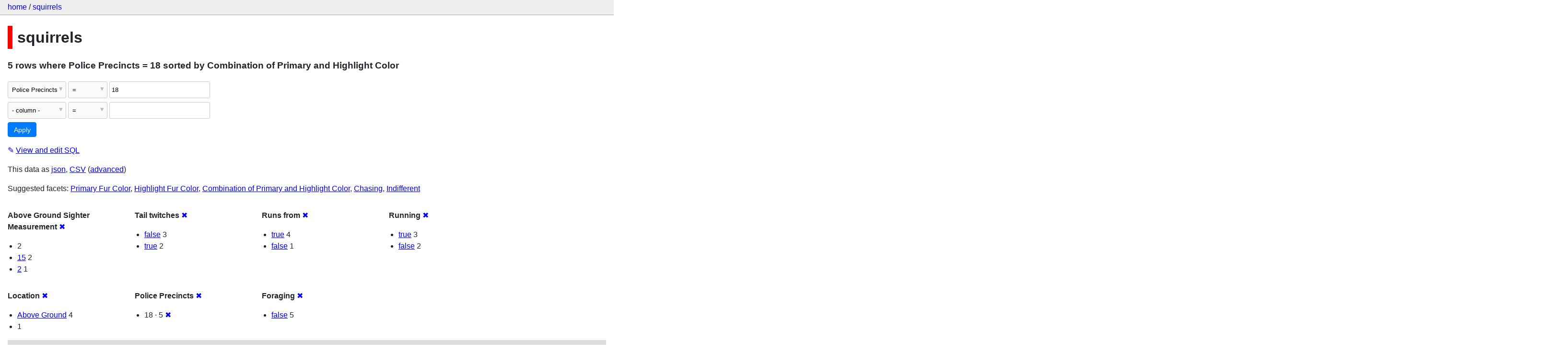

--- FILE ---
content_type: text/html; charset=utf-8
request_url: http://squirrels-mapped.fly.dev/squirrels/squirrels?_facet=Police+Precincts&_facet=Foraging&_sort=Combination+of+Primary+and+Highlight+Color&_facet=Tail+twitches&_facet=Location&Police+Precincts=18&_facet=Running&_facet=Runs+from&_facet=Above+Ground+Sighter+Measurement
body_size: 8916
content:
<!DOCTYPE html>
<html>
<head>
    <title>squirrels: squirrels: 5 rows
    where where Police Precincts = 18 sorted by Combination of Primary and Highlight Color</title>
    <link rel="stylesheet" href="/-/static/app.css?4434ab">
    <meta name="viewport" content="width=device-width, initial-scale=1, shrink-to-fit=no">

    <link rel="stylesheet" href="https://unpkg.com/leaflet@1.5.1/dist/leaflet.css" integrity="sha512-xwE/Az9zrjBIphAcBb3F6JVqxf46+CDLwfLMHloNu6KEQCAWi6HcDUbeOfBIptF7tcCzusKFjFw2yuvEpDL9wQ==" crossorigin="anonymous">

    <link rel="stylesheet" href="https://unpkg.com/leaflet.markercluster@1.4.1/dist/MarkerCluster.css" integrity="sha384-lPzjPsFQL6te2x+VxmV6q1DpRxpRk0tmnl2cpwAO5y04ESyc752tnEWPKDfl1olr" crossorigin="anonymous">

    <link rel="stylesheet" href="https://unpkg.com/leaflet.markercluster@1.4.1/dist/MarkerCluster.Default.css" integrity="sha384-5kMSQJ6S4Qj5i09mtMNrWpSi8iXw230pKU76xTmrpezGnNJQzj0NzXjQLLg+jE7k" crossorigin="anonymous">


    <script src="https://unpkg.com/leaflet@1.5.1/dist/leaflet.js" integrity="sha512-GffPMF3RvMeYyc1LWMHtK8EbPv0iNZ8/oTtHPx9/cc2ILxQ+u905qIwdpULaqDkyBKgOaB57QTMg7ztg8Jm2Og==" crossorigin="anonymous"></script>

    <script src="https://unpkg.com/leaflet.markercluster@1.4.1/dist/leaflet.markercluster-src.js" integrity="sha384-N9K+COcUk7tr9O2uHZVp6jl7ueGhWsT+LUKUhd/VpA0svQrQMGArhY8r/u/Pkwih" crossorigin="anonymous"></script>

    <script src="/-/static-plugins/datasette_cluster_map/datasette-cluster-map.js"></script>



<style>
@media only screen and (max-width: 576px) {

    .rows-and-columns td:nth-of-type(1):before { content: "Link"; }

    .rows-and-columns td:nth-of-type(2):before { content: "rowid"; }

    .rows-and-columns td:nth-of-type(3):before { content: "Longitude"; }

    .rows-and-columns td:nth-of-type(4):before { content: "Latitude"; }

    .rows-and-columns td:nth-of-type(5):before { content: "Unique Squirrel ID"; }

    .rows-and-columns td:nth-of-type(6):before { content: "Hectare"; }

    .rows-and-columns td:nth-of-type(7):before { content: "Shift"; }

    .rows-and-columns td:nth-of-type(8):before { content: "Date"; }

    .rows-and-columns td:nth-of-type(9):before { content: "Hectare Squirrel Number"; }

    .rows-and-columns td:nth-of-type(10):before { content: "Age"; }

    .rows-and-columns td:nth-of-type(11):before { content: "Primary Fur Color"; }

    .rows-and-columns td:nth-of-type(12):before { content: "Highlight Fur Color"; }

    .rows-and-columns td:nth-of-type(13):before { content: "Combination of Primary and Highlight Color"; }

    .rows-and-columns td:nth-of-type(14):before { content: "Color notes"; }

    .rows-and-columns td:nth-of-type(15):before { content: "Location"; }

    .rows-and-columns td:nth-of-type(16):before { content: "Above Ground Sighter Measurement"; }

    .rows-and-columns td:nth-of-type(17):before { content: "Specific Location"; }

    .rows-and-columns td:nth-of-type(18):before { content: "Running"; }

    .rows-and-columns td:nth-of-type(19):before { content: "Chasing"; }

    .rows-and-columns td:nth-of-type(20):before { content: "Climbing"; }

    .rows-and-columns td:nth-of-type(21):before { content: "Eating"; }

    .rows-and-columns td:nth-of-type(22):before { content: "Foraging"; }

    .rows-and-columns td:nth-of-type(23):before { content: "Other Activities"; }

    .rows-and-columns td:nth-of-type(24):before { content: "Kuks"; }

    .rows-and-columns td:nth-of-type(25):before { content: "Quaas"; }

    .rows-and-columns td:nth-of-type(26):before { content: "Moans"; }

    .rows-and-columns td:nth-of-type(27):before { content: "Tail flags"; }

    .rows-and-columns td:nth-of-type(28):before { content: "Tail twitches"; }

    .rows-and-columns td:nth-of-type(29):before { content: "Approaches"; }

    .rows-and-columns td:nth-of-type(30):before { content: "Indifferent"; }

    .rows-and-columns td:nth-of-type(31):before { content: "Runs from"; }

    .rows-and-columns td:nth-of-type(32):before { content: "Other Interactions"; }

    .rows-and-columns td:nth-of-type(33):before { content: "Lat/Long"; }

    .rows-and-columns td:nth-of-type(34):before { content: "Zip Codes"; }

    .rows-and-columns td:nth-of-type(35):before { content: "Community Districts"; }

    .rows-and-columns td:nth-of-type(36):before { content: "Borough Boundaries"; }

    .rows-and-columns td:nth-of-type(37):before { content: "City Council Districts"; }

    .rows-and-columns td:nth-of-type(38):before { content: "Police Precincts"; }

}
</style>

</head>
<body class="table db-squirrels table-squirrels">

<nav class="hd">
    <p class="crumbs">
        <a href="/">home</a> /
        <a href="/squirrels">squirrels</a>
    </p>
    
</nav>

<div class="bd">


<h1 style="padding-left: 10px; border-left: 10px solid #ff0000">squirrels</h1>





    <h3>5 rows
        where Police Precincts = 18 sorted by Combination of Primary and Highlight Color
    </h3>


<form class="filters" action="/squirrels/squirrels" method="get">
    
    
        <div class="filter-row">
            <div class="select-wrapper">
                <select name="_filter_column_1">
                    <option value="">- remove filter -</option>
                    
                          <option>rowid</option>
                    
                          <option>Longitude</option>
                    
                          <option>Latitude</option>
                    
                          <option>Unique Squirrel ID</option>
                    
                          <option>Hectare</option>
                    
                          <option>Shift</option>
                    
                          <option>Date</option>
                    
                          <option>Hectare Squirrel Number</option>
                    
                          <option>Age</option>
                    
                          <option>Primary Fur Color</option>
                    
                          <option>Highlight Fur Color</option>
                    
                          <option>Combination of Primary and Highlight Color</option>
                    
                          <option>Color notes</option>
                    
                          <option>Location</option>
                    
                          <option>Above Ground Sighter Measurement</option>
                    
                          <option>Specific Location</option>
                    
                          <option>Running</option>
                    
                          <option>Chasing</option>
                    
                          <option>Climbing</option>
                    
                          <option>Eating</option>
                    
                          <option>Foraging</option>
                    
                          <option>Other Activities</option>
                    
                          <option>Kuks</option>
                    
                          <option>Quaas</option>
                    
                          <option>Moans</option>
                    
                          <option>Tail flags</option>
                    
                          <option>Tail twitches</option>
                    
                          <option>Approaches</option>
                    
                          <option>Indifferent</option>
                    
                          <option>Runs from</option>
                    
                          <option>Other Interactions</option>
                    
                          <option>Lat/Long</option>
                    
                          <option>Zip Codes</option>
                    
                          <option>Community Districts</option>
                    
                          <option>Borough Boundaries</option>
                    
                          <option>City Council Districts</option>
                    
                          <option selected>Police Precincts</option>
                    
                </select>
            </div><div class="select-wrapper filter-op">
                <select name="_filter_op_1">
                    
                        <option value="exact" selected>=</option>
                    
                        <option value="not">!=</option>
                    
                        <option value="contains">contains</option>
                    
                        <option value="endswith">ends with</option>
                    
                        <option value="startswith">starts with</option>
                    
                        <option value="gt">&gt;</option>
                    
                        <option value="gte">≥</option>
                    
                        <option value="lt">&lt;</option>
                    
                        <option value="lte">≤</option>
                    
                        <option value="like">like</option>
                    
                        <option value="glob">glob</option>
                    
                        <option value="in">in</option>
                    
                        <option value="notin">not in</option>
                    
                        <option value="arraycontains">array contains</option>
                    
                        <option value="date">date</option>
                    
                        <option value="isnull__1">is null</option>
                    
                        <option value="notnull__1">is not null</option>
                    
                        <option value="isblank__1">is blank</option>
                    
                        <option value="notblank__1">is not blank</option>
                    
                </select>
            </div><input type="text" name="_filter_value_1" class="filter-value" value="18">
        </div>
    
    <div class="filter-row">
        <div class="select-wrapper">
            <select name="_filter_column">
                <option value="">- column -</option>
                
                      <option>rowid</option>
                
                      <option>Longitude</option>
                
                      <option>Latitude</option>
                
                      <option>Unique Squirrel ID</option>
                
                      <option>Hectare</option>
                
                      <option>Shift</option>
                
                      <option>Date</option>
                
                      <option>Hectare Squirrel Number</option>
                
                      <option>Age</option>
                
                      <option>Primary Fur Color</option>
                
                      <option>Highlight Fur Color</option>
                
                      <option>Combination of Primary and Highlight Color</option>
                
                      <option>Color notes</option>
                
                      <option>Location</option>
                
                      <option>Above Ground Sighter Measurement</option>
                
                      <option>Specific Location</option>
                
                      <option>Running</option>
                
                      <option>Chasing</option>
                
                      <option>Climbing</option>
                
                      <option>Eating</option>
                
                      <option>Foraging</option>
                
                      <option>Other Activities</option>
                
                      <option>Kuks</option>
                
                      <option>Quaas</option>
                
                      <option>Moans</option>
                
                      <option>Tail flags</option>
                
                      <option>Tail twitches</option>
                
                      <option>Approaches</option>
                
                      <option>Indifferent</option>
                
                      <option>Runs from</option>
                
                      <option>Other Interactions</option>
                
                      <option>Lat/Long</option>
                
                      <option>Zip Codes</option>
                
                      <option>Community Districts</option>
                
                      <option>Borough Boundaries</option>
                
                      <option>City Council Districts</option>
                
                      <option>Police Precincts</option>
                
            </select>
        </div><div class="select-wrapper filter-op">
            <select name="_filter_op">
                
                    <option value="exact">=</option>
                
                    <option value="not">!=</option>
                
                    <option value="contains">contains</option>
                
                    <option value="endswith">ends with</option>
                
                    <option value="startswith">starts with</option>
                
                    <option value="gt">&gt;</option>
                
                    <option value="gte">≥</option>
                
                    <option value="lt">&lt;</option>
                
                    <option value="lte">≤</option>
                
                    <option value="like">like</option>
                
                    <option value="glob">glob</option>
                
                    <option value="in">in</option>
                
                    <option value="notin">not in</option>
                
                    <option value="arraycontains">array contains</option>
                
                    <option value="date">date</option>
                
                    <option value="isnull__1">is null</option>
                
                    <option value="notnull__1">is not null</option>
                
                    <option value="isblank__1">is blank</option>
                
                    <option value="notblank__1">is not blank</option>
                
            </select>
        </div><input type="text" name="_filter_value" class="filter-value">
    </div>
    <div class="filter-row">
        
            <div class="select-wrapper small-screen-only">
                <select name="_sort" id="sort_by">
                    <option value="">Sort...</option>
                    
                        
                    
                        
                            <option value="rowid">Sort by rowid</option>
                        
                    
                        
                            <option value="Longitude">Sort by Longitude</option>
                        
                    
                        
                            <option value="Latitude">Sort by Latitude</option>
                        
                    
                        
                            <option value="Unique Squirrel ID">Sort by Unique Squirrel ID</option>
                        
                    
                        
                            <option value="Hectare">Sort by Hectare</option>
                        
                    
                        
                            <option value="Shift">Sort by Shift</option>
                        
                    
                        
                            <option value="Date">Sort by Date</option>
                        
                    
                        
                            <option value="Hectare Squirrel Number">Sort by Hectare Squirrel Number</option>
                        
                    
                        
                            <option value="Age">Sort by Age</option>
                        
                    
                        
                            <option value="Primary Fur Color">Sort by Primary Fur Color</option>
                        
                    
                        
                            <option value="Highlight Fur Color">Sort by Highlight Fur Color</option>
                        
                    
                        
                            <option value="Combination of Primary and Highlight Color" selected>Sort by Combination of Primary and Highlight Color</option>
                        
                    
                        
                            <option value="Color notes">Sort by Color notes</option>
                        
                    
                        
                            <option value="Location">Sort by Location</option>
                        
                    
                        
                            <option value="Above Ground Sighter Measurement">Sort by Above Ground Sighter Measurement</option>
                        
                    
                        
                            <option value="Specific Location">Sort by Specific Location</option>
                        
                    
                        
                            <option value="Running">Sort by Running</option>
                        
                    
                        
                            <option value="Chasing">Sort by Chasing</option>
                        
                    
                        
                            <option value="Climbing">Sort by Climbing</option>
                        
                    
                        
                            <option value="Eating">Sort by Eating</option>
                        
                    
                        
                            <option value="Foraging">Sort by Foraging</option>
                        
                    
                        
                            <option value="Other Activities">Sort by Other Activities</option>
                        
                    
                        
                            <option value="Kuks">Sort by Kuks</option>
                        
                    
                        
                            <option value="Quaas">Sort by Quaas</option>
                        
                    
                        
                            <option value="Moans">Sort by Moans</option>
                        
                    
                        
                            <option value="Tail flags">Sort by Tail flags</option>
                        
                    
                        
                            <option value="Tail twitches">Sort by Tail twitches</option>
                        
                    
                        
                            <option value="Approaches">Sort by Approaches</option>
                        
                    
                        
                            <option value="Indifferent">Sort by Indifferent</option>
                        
                    
                        
                            <option value="Runs from">Sort by Runs from</option>
                        
                    
                        
                            <option value="Other Interactions">Sort by Other Interactions</option>
                        
                    
                        
                            <option value="Lat/Long">Sort by Lat/Long</option>
                        
                    
                        
                            <option value="Zip Codes">Sort by Zip Codes</option>
                        
                    
                        
                            <option value="Community Districts">Sort by Community Districts</option>
                        
                    
                        
                            <option value="Borough Boundaries">Sort by Borough Boundaries</option>
                        
                    
                        
                            <option value="City Council Districts">Sort by City Council Districts</option>
                        
                    
                        
                            <option value="Police Precincts">Sort by Police Precincts</option>
                        
                    
                </select>
            </div>
            <label class="sort_by_desc small-screen-only"><input type="checkbox" name="_sort_by_desc"> descending</label>
        
        
            <input type="hidden" name="_facet" value="Above Ground Sighter Measurement">
        
            <input type="hidden" name="_facet" value="Tail twitches">
        
            <input type="hidden" name="_facet" value="Runs from">
        
            <input type="hidden" name="_facet" value="Running">
        
            <input type="hidden" name="_facet" value="Location">
        
            <input type="hidden" name="_facet" value="Police Precincts">
        
            <input type="hidden" name="_facet" value="Foraging">
        
        
        <input type="submit" value="Apply">
    </div>
</form>




    <p><a class="not-underlined" title="select rowid, Longitude, Latitude, [Unique Squirrel ID], Hectare, Shift, Date, [Hectare Squirrel Number], Age, [Primary Fur Color], [Highlight Fur Color], [Combination of Primary and Highlight Color], [Color notes], Location, [Above Ground Sighter Measurement], [Specific Location], Running, Chasing, Climbing, Eating, Foraging, [Other Activities], Kuks, Quaas, Moans, [Tail flags], [Tail twitches], Approaches, Indifferent, [Runs from], [Other Interactions], [Lat/Long], [Zip Codes], [Community Districts], [Borough Boundaries], [City Council Districts], [Police Precincts] from squirrels where &#34;Police Precincts&#34; = :p0 order by [Combination of Primary and Highlight Color] limit 101" href="/squirrels?sql=select+rowid%2C+Longitude%2C+Latitude%2C+%5BUnique+Squirrel+ID%5D%2C+Hectare%2C+Shift%2C+Date%2C+%5BHectare+Squirrel+Number%5D%2C+Age%2C+%5BPrimary+Fur+Color%5D%2C+%5BHighlight+Fur+Color%5D%2C+%5BCombination+of+Primary+and+Highlight+Color%5D%2C+%5BColor+notes%5D%2C+Location%2C+%5BAbove+Ground+Sighter+Measurement%5D%2C+%5BSpecific+Location%5D%2C+Running%2C+Chasing%2C+Climbing%2C+Eating%2C+Foraging%2C+%5BOther+Activities%5D%2C+Kuks%2C+Quaas%2C+Moans%2C+%5BTail+flags%5D%2C+%5BTail+twitches%5D%2C+Approaches%2C+Indifferent%2C+%5BRuns+from%5D%2C+%5BOther+Interactions%5D%2C+%5BLat%2FLong%5D%2C+%5BZip+Codes%5D%2C+%5BCommunity+Districts%5D%2C+%5BBorough+Boundaries%5D%2C+%5BCity+Council+Districts%5D%2C+%5BPolice+Precincts%5D+from+squirrels+where+%22Police+Precincts%22+%3D+%3Ap0+order+by+%5BCombination+of+Primary+and+Highlight+Color%5D+limit+101&amp;p0=18">&#x270e; <span class="underlined">View and edit SQL</span></a></p>


<p class="export-links">This data as <a href="/squirrels/squirrels.json?_facet=Police+Precincts&amp;_facet=Foraging&amp;_sort=Combination+of+Primary+and+Highlight+Color&amp;_facet=Tail+twitches&amp;_facet=Location&amp;Police+Precincts=18&amp;_facet=Running&amp;_facet=Runs+from&amp;_facet=Above+Ground+Sighter+Measurement">json</a>, <a href="/squirrels/squirrels.csv?_facet=Police+Precincts&amp;_facet=Foraging&amp;_sort=Combination+of+Primary+and+Highlight+Color&amp;_facet=Tail+twitches&amp;_facet=Location&amp;Police+Precincts=18&amp;_facet=Running&amp;_facet=Runs+from&amp;_facet=Above+Ground+Sighter+Measurement&amp;_size=max">CSV</a> (<a href="#export">advanced</a>)</p>


    <p class="suggested-facets">
        Suggested facets: <a href="http://squirrels-mapped.fly.dev/squirrels/squirrels?_facet=Police+Precincts&amp;_facet=Foraging&amp;_sort=Combination+of+Primary+and+Highlight+Color&amp;_facet=Tail+twitches&amp;_facet=Location&amp;Police+Precincts=18&amp;_facet=Running&amp;_facet=Runs+from&amp;_facet=Above+Ground+Sighter+Measurement&amp;_facet=Primary+Fur+Color#facet-Primary-Fur-Color-d39a62">Primary Fur Color</a>, <a href="http://squirrels-mapped.fly.dev/squirrels/squirrels?_facet=Police+Precincts&amp;_facet=Foraging&amp;_sort=Combination+of+Primary+and+Highlight+Color&amp;_facet=Tail+twitches&amp;_facet=Location&amp;Police+Precincts=18&amp;_facet=Running&amp;_facet=Runs+from&amp;_facet=Above+Ground+Sighter+Measurement&amp;_facet=Highlight+Fur+Color#facet-Highlight-Fur-Color-d07aef">Highlight Fur Color</a>, <a href="http://squirrels-mapped.fly.dev/squirrels/squirrels?_facet=Police+Precincts&amp;_facet=Foraging&amp;_sort=Combination+of+Primary+and+Highlight+Color&amp;_facet=Tail+twitches&amp;_facet=Location&amp;Police+Precincts=18&amp;_facet=Running&amp;_facet=Runs+from&amp;_facet=Above+Ground+Sighter+Measurement&amp;_facet=Combination+of+Primary+and+Highlight+Color#facet-Combination-of-Primary-and-Highlight-Color-266925">Combination of Primary and Highlight Color</a>, <a href="http://squirrels-mapped.fly.dev/squirrels/squirrels?_facet=Police+Precincts&amp;_facet=Foraging&amp;_sort=Combination+of+Primary+and+Highlight+Color&amp;_facet=Tail+twitches&amp;_facet=Location&amp;Police+Precincts=18&amp;_facet=Running&amp;_facet=Runs+from&amp;_facet=Above+Ground+Sighter+Measurement&amp;_facet=Chasing#facet-Chasing">Chasing</a>, <a href="http://squirrels-mapped.fly.dev/squirrels/squirrels?_facet=Police+Precincts&amp;_facet=Foraging&amp;_sort=Combination+of+Primary+and+Highlight+Color&amp;_facet=Tail+twitches&amp;_facet=Location&amp;Police+Precincts=18&amp;_facet=Running&amp;_facet=Runs+from&amp;_facet=Above+Ground+Sighter+Measurement&amp;_facet=Indifferent#facet-Indifferent">Indifferent</a>
    </p>





    <div class="facet-results">
        
            <div class="facet-info facet-squirrels-squirrels-Above-Ground-Sighter-Measurement-46ab55" id="facet-Above-Ground-Sighter-Measurement-46ab55">
                <p class="facet-info-name">
                    <strong>Above Ground Sighter Measurement</strong>
                    
                        <a href="/squirrels/squirrels?_facet=Police+Precincts&amp;_facet=Foraging&amp;_sort=Combination+of+Primary+and+Highlight+Color&amp;_facet=Tail+twitches&amp;_facet=Location&amp;Police+Precincts=18&amp;_facet=Running&amp;_facet=Runs+from" class="cross">&#x2716;</a>
                    
                </p>
                <ul>
                    
                        
                            <li><a href="http://squirrels-mapped.fly.dev/squirrels/squirrels?_facet=Police+Precincts&amp;_facet=Foraging&amp;_sort=Combination+of+Primary+and+Highlight+Color&amp;_facet=Tail+twitches&amp;_facet=Location&amp;Police+Precincts=18&amp;_facet=Running&amp;_facet=Runs+from&amp;_facet=Above+Ground+Sighter+Measurement&amp;Above+Ground+Sighter+Measurement="></a> 2</li>
                        
                    
                        
                            <li><a href="http://squirrels-mapped.fly.dev/squirrels/squirrels?_facet=Police+Precincts&amp;_facet=Foraging&amp;_sort=Combination+of+Primary+and+Highlight+Color&amp;_facet=Tail+twitches&amp;_facet=Location&amp;Police+Precincts=18&amp;_facet=Running&amp;_facet=Runs+from&amp;_facet=Above+Ground+Sighter+Measurement&amp;Above+Ground+Sighter+Measurement=15">15</a> 2</li>
                        
                    
                        
                            <li><a href="http://squirrels-mapped.fly.dev/squirrels/squirrels?_facet=Police+Precincts&amp;_facet=Foraging&amp;_sort=Combination+of+Primary+and+Highlight+Color&amp;_facet=Tail+twitches&amp;_facet=Location&amp;Police+Precincts=18&amp;_facet=Running&amp;_facet=Runs+from&amp;_facet=Above+Ground+Sighter+Measurement&amp;Above+Ground+Sighter+Measurement=2">2</a> 1</li>
                        
                    
                    
                </ul>
            </div>
        
            <div class="facet-info facet-squirrels-squirrels-Tail-twitches-a84dcf" id="facet-Tail-twitches-a84dcf">
                <p class="facet-info-name">
                    <strong>Tail twitches</strong>
                    
                        <a href="/squirrels/squirrels?_facet=Police+Precincts&amp;_facet=Foraging&amp;_sort=Combination+of+Primary+and+Highlight+Color&amp;_facet=Location&amp;Police+Precincts=18&amp;_facet=Running&amp;_facet=Runs+from&amp;_facet=Above+Ground+Sighter+Measurement" class="cross">&#x2716;</a>
                    
                </p>
                <ul>
                    
                        
                            <li><a href="http://squirrels-mapped.fly.dev/squirrels/squirrels?_facet=Police+Precincts&amp;_facet=Foraging&amp;_sort=Combination+of+Primary+and+Highlight+Color&amp;_facet=Tail+twitches&amp;_facet=Location&amp;Police+Precincts=18&amp;_facet=Running&amp;_facet=Runs+from&amp;_facet=Above+Ground+Sighter+Measurement&amp;Tail+twitches=false">false</a> 3</li>
                        
                    
                        
                            <li><a href="http://squirrels-mapped.fly.dev/squirrels/squirrels?_facet=Police+Precincts&amp;_facet=Foraging&amp;_sort=Combination+of+Primary+and+Highlight+Color&amp;_facet=Tail+twitches&amp;_facet=Location&amp;Police+Precincts=18&amp;_facet=Running&amp;_facet=Runs+from&amp;_facet=Above+Ground+Sighter+Measurement&amp;Tail+twitches=true">true</a> 2</li>
                        
                    
                    
                </ul>
            </div>
        
            <div class="facet-info facet-squirrels-squirrels-Runs-from-9fd010" id="facet-Runs-from-9fd010">
                <p class="facet-info-name">
                    <strong>Runs from</strong>
                    
                        <a href="/squirrels/squirrels?_facet=Police+Precincts&amp;_facet=Foraging&amp;_sort=Combination+of+Primary+and+Highlight+Color&amp;_facet=Tail+twitches&amp;_facet=Location&amp;Police+Precincts=18&amp;_facet=Running&amp;_facet=Above+Ground+Sighter+Measurement" class="cross">&#x2716;</a>
                    
                </p>
                <ul>
                    
                        
                            <li><a href="http://squirrels-mapped.fly.dev/squirrels/squirrels?_facet=Police+Precincts&amp;_facet=Foraging&amp;_sort=Combination+of+Primary+and+Highlight+Color&amp;_facet=Tail+twitches&amp;_facet=Location&amp;Police+Precincts=18&amp;_facet=Running&amp;_facet=Runs+from&amp;_facet=Above+Ground+Sighter+Measurement&amp;Runs+from=true">true</a> 4</li>
                        
                    
                        
                            <li><a href="http://squirrels-mapped.fly.dev/squirrels/squirrels?_facet=Police+Precincts&amp;_facet=Foraging&amp;_sort=Combination+of+Primary+and+Highlight+Color&amp;_facet=Tail+twitches&amp;_facet=Location&amp;Police+Precincts=18&amp;_facet=Running&amp;_facet=Runs+from&amp;_facet=Above+Ground+Sighter+Measurement&amp;Runs+from=false">false</a> 1</li>
                        
                    
                    
                </ul>
            </div>
        
            <div class="facet-info facet-squirrels-squirrels-Running" id="facet-Running">
                <p class="facet-info-name">
                    <strong>Running</strong>
                    
                        <a href="/squirrels/squirrels?_facet=Police+Precincts&amp;_facet=Foraging&amp;_sort=Combination+of+Primary+and+Highlight+Color&amp;_facet=Tail+twitches&amp;_facet=Location&amp;Police+Precincts=18&amp;_facet=Runs+from&amp;_facet=Above+Ground+Sighter+Measurement" class="cross">&#x2716;</a>
                    
                </p>
                <ul>
                    
                        
                            <li><a href="http://squirrels-mapped.fly.dev/squirrels/squirrels?_facet=Police+Precincts&amp;_facet=Foraging&amp;_sort=Combination+of+Primary+and+Highlight+Color&amp;_facet=Tail+twitches&amp;_facet=Location&amp;Police+Precincts=18&amp;_facet=Running&amp;_facet=Runs+from&amp;_facet=Above+Ground+Sighter+Measurement&amp;Running=true">true</a> 3</li>
                        
                    
                        
                            <li><a href="http://squirrels-mapped.fly.dev/squirrels/squirrels?_facet=Police+Precincts&amp;_facet=Foraging&amp;_sort=Combination+of+Primary+and+Highlight+Color&amp;_facet=Tail+twitches&amp;_facet=Location&amp;Police+Precincts=18&amp;_facet=Running&amp;_facet=Runs+from&amp;_facet=Above+Ground+Sighter+Measurement&amp;Running=false">false</a> 2</li>
                        
                    
                    
                </ul>
            </div>
        
            <div class="facet-info facet-squirrels-squirrels-Location" id="facet-Location">
                <p class="facet-info-name">
                    <strong>Location</strong>
                    
                        <a href="/squirrels/squirrels?_facet=Police+Precincts&amp;_facet=Foraging&amp;_sort=Combination+of+Primary+and+Highlight+Color&amp;_facet=Tail+twitches&amp;Police+Precincts=18&amp;_facet=Running&amp;_facet=Runs+from&amp;_facet=Above+Ground+Sighter+Measurement" class="cross">&#x2716;</a>
                    
                </p>
                <ul>
                    
                        
                            <li><a href="http://squirrels-mapped.fly.dev/squirrels/squirrels?_facet=Police+Precincts&amp;_facet=Foraging&amp;_sort=Combination+of+Primary+and+Highlight+Color&amp;_facet=Tail+twitches&amp;_facet=Location&amp;Police+Precincts=18&amp;_facet=Running&amp;_facet=Runs+from&amp;_facet=Above+Ground+Sighter+Measurement&amp;Location=Above+Ground">Above Ground</a> 4</li>
                        
                    
                        
                            <li><a href="http://squirrels-mapped.fly.dev/squirrels/squirrels?_facet=Police+Precincts&amp;_facet=Foraging&amp;_sort=Combination+of+Primary+and+Highlight+Color&amp;_facet=Tail+twitches&amp;_facet=Location&amp;Police+Precincts=18&amp;_facet=Running&amp;_facet=Runs+from&amp;_facet=Above+Ground+Sighter+Measurement&amp;Location="></a> 1</li>
                        
                    
                    
                </ul>
            </div>
        
            <div class="facet-info facet-squirrels-squirrels-Police-Precincts-229444" id="facet-Police-Precincts-229444">
                <p class="facet-info-name">
                    <strong>Police Precincts</strong>
                    
                        <a href="/squirrels/squirrels?_facet=Foraging&amp;_sort=Combination+of+Primary+and+Highlight+Color&amp;_facet=Tail+twitches&amp;_facet=Location&amp;Police+Precincts=18&amp;_facet=Running&amp;_facet=Runs+from&amp;_facet=Above+Ground+Sighter+Measurement" class="cross">&#x2716;</a>
                    
                </p>
                <ul>
                    
                        
                            <li>18 &middot; 5 <a href="http://squirrels-mapped.fly.dev/squirrels/squirrels?_facet=Police+Precincts&amp;_facet=Foraging&amp;_sort=Combination+of+Primary+and+Highlight+Color&amp;_facet=Tail+twitches&amp;_facet=Location&amp;_facet=Running&amp;_facet=Runs+from&amp;_facet=Above+Ground+Sighter+Measurement" class="cross">&#x2716;</a></li>
                        
                    
                    
                </ul>
            </div>
        
            <div class="facet-info facet-squirrels-squirrels-Foraging" id="facet-Foraging">
                <p class="facet-info-name">
                    <strong>Foraging</strong>
                    
                        <a href="/squirrels/squirrels?_facet=Police+Precincts&amp;_sort=Combination+of+Primary+and+Highlight+Color&amp;_facet=Tail+twitches&amp;_facet=Location&amp;Police+Precincts=18&amp;_facet=Running&amp;_facet=Runs+from&amp;_facet=Above+Ground+Sighter+Measurement" class="cross">&#x2716;</a>
                    
                </p>
                <ul>
                    
                        
                            <li><a href="http://squirrels-mapped.fly.dev/squirrels/squirrels?_facet=Police+Precincts&amp;_facet=Foraging&amp;_sort=Combination+of+Primary+and+Highlight+Color&amp;_facet=Tail+twitches&amp;_facet=Location&amp;Police+Precincts=18&amp;_facet=Running&amp;_facet=Runs+from&amp;_facet=Above+Ground+Sighter+Measurement&amp;Foraging=false">false</a> 5</li>
                        
                    
                    
                </ul>
            </div>
        
    </div>



    <table class="rows-and-columns">
        <thead>
            <tr>
                
                    <th class="col-Link" scope="col">
                        
                            Link
                        
                    </th>
                
                    <th class="col-rowid" scope="col">
                        
                            
                                <a href="/squirrels/squirrels?_facet=Police+Precincts&amp;_facet=Foraging&amp;_facet=Tail+twitches&amp;_facet=Location&amp;Police+Precincts=18&amp;_facet=Running&amp;_facet=Runs+from&amp;_facet=Above+Ground+Sighter+Measurement&amp;_sort=rowid" rel="nofollow">rowid</a>
                            
                        
                    </th>
                
                    <th class="col-Longitude" scope="col">
                        
                            
                                <a href="/squirrels/squirrels?_facet=Police+Precincts&amp;_facet=Foraging&amp;_facet=Tail+twitches&amp;_facet=Location&amp;Police+Precincts=18&amp;_facet=Running&amp;_facet=Runs+from&amp;_facet=Above+Ground+Sighter+Measurement&amp;_sort=Longitude" rel="nofollow">Longitude</a>
                            
                        
                    </th>
                
                    <th class="col-Latitude" scope="col">
                        
                            
                                <a href="/squirrels/squirrels?_facet=Police+Precincts&amp;_facet=Foraging&amp;_facet=Tail+twitches&amp;_facet=Location&amp;Police+Precincts=18&amp;_facet=Running&amp;_facet=Runs+from&amp;_facet=Above+Ground+Sighter+Measurement&amp;_sort=Latitude" rel="nofollow">Latitude</a>
                            
                        
                    </th>
                
                    <th class="col-Unique-Squirrel-ID-20e5c1" scope="col">
                        
                            
                                <a href="/squirrels/squirrels?_facet=Police+Precincts&amp;_facet=Foraging&amp;_facet=Tail+twitches&amp;_facet=Location&amp;Police+Precincts=18&amp;_facet=Running&amp;_facet=Runs+from&amp;_facet=Above+Ground+Sighter+Measurement&amp;_sort=Unique+Squirrel+ID" rel="nofollow">Unique Squirrel ID</a>
                            
                        
                    </th>
                
                    <th class="col-Hectare" scope="col">
                        
                            
                                <a href="/squirrels/squirrels?_facet=Police+Precincts&amp;_facet=Foraging&amp;_facet=Tail+twitches&amp;_facet=Location&amp;Police+Precincts=18&amp;_facet=Running&amp;_facet=Runs+from&amp;_facet=Above+Ground+Sighter+Measurement&amp;_sort=Hectare" rel="nofollow">Hectare</a>
                            
                        
                    </th>
                
                    <th class="col-Shift" scope="col">
                        
                            
                                <a href="/squirrels/squirrels?_facet=Police+Precincts&amp;_facet=Foraging&amp;_facet=Tail+twitches&amp;_facet=Location&amp;Police+Precincts=18&amp;_facet=Running&amp;_facet=Runs+from&amp;_facet=Above+Ground+Sighter+Measurement&amp;_sort=Shift" rel="nofollow">Shift</a>
                            
                        
                    </th>
                
                    <th class="col-Date" scope="col">
                        
                            
                                <a href="/squirrels/squirrels?_facet=Police+Precincts&amp;_facet=Foraging&amp;_facet=Tail+twitches&amp;_facet=Location&amp;Police+Precincts=18&amp;_facet=Running&amp;_facet=Runs+from&amp;_facet=Above+Ground+Sighter+Measurement&amp;_sort=Date" rel="nofollow">Date</a>
                            
                        
                    </th>
                
                    <th class="col-Hectare-Squirrel-Number-1ba8bb" scope="col">
                        
                            
                                <a href="/squirrels/squirrels?_facet=Police+Precincts&amp;_facet=Foraging&amp;_facet=Tail+twitches&amp;_facet=Location&amp;Police+Precincts=18&amp;_facet=Running&amp;_facet=Runs+from&amp;_facet=Above+Ground+Sighter+Measurement&amp;_sort=Hectare+Squirrel+Number" rel="nofollow">Hectare Squirrel Number</a>
                            
                        
                    </th>
                
                    <th class="col-Age" scope="col">
                        
                            
                                <a href="/squirrels/squirrels?_facet=Police+Precincts&amp;_facet=Foraging&amp;_facet=Tail+twitches&amp;_facet=Location&amp;Police+Precincts=18&amp;_facet=Running&amp;_facet=Runs+from&amp;_facet=Above+Ground+Sighter+Measurement&amp;_sort=Age" rel="nofollow">Age</a>
                            
                        
                    </th>
                
                    <th class="col-Primary-Fur-Color-d39a62" scope="col">
                        
                            
                                <a href="/squirrels/squirrels?_facet=Police+Precincts&amp;_facet=Foraging&amp;_facet=Tail+twitches&amp;_facet=Location&amp;Police+Precincts=18&amp;_facet=Running&amp;_facet=Runs+from&amp;_facet=Above+Ground+Sighter+Measurement&amp;_sort=Primary+Fur+Color" rel="nofollow">Primary Fur Color</a>
                            
                        
                    </th>
                
                    <th class="col-Highlight-Fur-Color-d07aef" scope="col">
                        
                            
                                <a href="/squirrels/squirrels?_facet=Police+Precincts&amp;_facet=Foraging&amp;_facet=Tail+twitches&amp;_facet=Location&amp;Police+Precincts=18&amp;_facet=Running&amp;_facet=Runs+from&amp;_facet=Above+Ground+Sighter+Measurement&amp;_sort=Highlight+Fur+Color" rel="nofollow">Highlight Fur Color</a>
                            
                        
                    </th>
                
                    <th class="col-Combination-of-Primary-and-Highlight-Color-266925" scope="col">
                        
                            
                                <a href="/squirrels/squirrels?_facet=Police+Precincts&amp;_facet=Foraging&amp;_facet=Tail+twitches&amp;_facet=Location&amp;Police+Precincts=18&amp;_facet=Running&amp;_facet=Runs+from&amp;_facet=Above+Ground+Sighter+Measurement&amp;_sort_desc=Combination+of+Primary+and+Highlight+Color" rel="nofollow">Combination of Primary and Highlight Color&nbsp;▼</a>
                            
                        
                    </th>
                
                    <th class="col-Color-notes-814138" scope="col">
                        
                            
                                <a href="/squirrels/squirrels?_facet=Police+Precincts&amp;_facet=Foraging&amp;_facet=Tail+twitches&amp;_facet=Location&amp;Police+Precincts=18&amp;_facet=Running&amp;_facet=Runs+from&amp;_facet=Above+Ground+Sighter+Measurement&amp;_sort=Color+notes" rel="nofollow">Color notes</a>
                            
                        
                    </th>
                
                    <th class="col-Location" scope="col">
                        
                            
                                <a href="/squirrels/squirrels?_facet=Police+Precincts&amp;_facet=Foraging&amp;_facet=Tail+twitches&amp;_facet=Location&amp;Police+Precincts=18&amp;_facet=Running&amp;_facet=Runs+from&amp;_facet=Above+Ground+Sighter+Measurement&amp;_sort=Location" rel="nofollow">Location</a>
                            
                        
                    </th>
                
                    <th class="col-Above-Ground-Sighter-Measurement-46ab55" scope="col">
                        
                            
                                <a href="/squirrels/squirrels?_facet=Police+Precincts&amp;_facet=Foraging&amp;_facet=Tail+twitches&amp;_facet=Location&amp;Police+Precincts=18&amp;_facet=Running&amp;_facet=Runs+from&amp;_facet=Above+Ground+Sighter+Measurement&amp;_sort=Above+Ground+Sighter+Measurement" rel="nofollow">Above Ground Sighter Measurement</a>
                            
                        
                    </th>
                
                    <th class="col-Specific-Location-2518b9" scope="col">
                        
                            
                                <a href="/squirrels/squirrels?_facet=Police+Precincts&amp;_facet=Foraging&amp;_facet=Tail+twitches&amp;_facet=Location&amp;Police+Precincts=18&amp;_facet=Running&amp;_facet=Runs+from&amp;_facet=Above+Ground+Sighter+Measurement&amp;_sort=Specific+Location" rel="nofollow">Specific Location</a>
                            
                        
                    </th>
                
                    <th class="col-Running" scope="col">
                        
                            
                                <a href="/squirrels/squirrels?_facet=Police+Precincts&amp;_facet=Foraging&amp;_facet=Tail+twitches&amp;_facet=Location&amp;Police+Precincts=18&amp;_facet=Running&amp;_facet=Runs+from&amp;_facet=Above+Ground+Sighter+Measurement&amp;_sort=Running" rel="nofollow">Running</a>
                            
                        
                    </th>
                
                    <th class="col-Chasing" scope="col">
                        
                            
                                <a href="/squirrels/squirrels?_facet=Police+Precincts&amp;_facet=Foraging&amp;_facet=Tail+twitches&amp;_facet=Location&amp;Police+Precincts=18&amp;_facet=Running&amp;_facet=Runs+from&amp;_facet=Above+Ground+Sighter+Measurement&amp;_sort=Chasing" rel="nofollow">Chasing</a>
                            
                        
                    </th>
                
                    <th class="col-Climbing" scope="col">
                        
                            
                                <a href="/squirrels/squirrels?_facet=Police+Precincts&amp;_facet=Foraging&amp;_facet=Tail+twitches&amp;_facet=Location&amp;Police+Precincts=18&amp;_facet=Running&amp;_facet=Runs+from&amp;_facet=Above+Ground+Sighter+Measurement&amp;_sort=Climbing" rel="nofollow">Climbing</a>
                            
                        
                    </th>
                
                    <th class="col-Eating" scope="col">
                        
                            
                                <a href="/squirrels/squirrels?_facet=Police+Precincts&amp;_facet=Foraging&amp;_facet=Tail+twitches&amp;_facet=Location&amp;Police+Precincts=18&amp;_facet=Running&amp;_facet=Runs+from&amp;_facet=Above+Ground+Sighter+Measurement&amp;_sort=Eating" rel="nofollow">Eating</a>
                            
                        
                    </th>
                
                    <th class="col-Foraging" scope="col">
                        
                            
                                <a href="/squirrels/squirrels?_facet=Police+Precincts&amp;_facet=Foraging&amp;_facet=Tail+twitches&amp;_facet=Location&amp;Police+Precincts=18&amp;_facet=Running&amp;_facet=Runs+from&amp;_facet=Above+Ground+Sighter+Measurement&amp;_sort=Foraging" rel="nofollow">Foraging</a>
                            
                        
                    </th>
                
                    <th class="col-Other-Activities-c37049" scope="col">
                        
                            
                                <a href="/squirrels/squirrels?_facet=Police+Precincts&amp;_facet=Foraging&amp;_facet=Tail+twitches&amp;_facet=Location&amp;Police+Precincts=18&amp;_facet=Running&amp;_facet=Runs+from&amp;_facet=Above+Ground+Sighter+Measurement&amp;_sort=Other+Activities" rel="nofollow">Other Activities</a>
                            
                        
                    </th>
                
                    <th class="col-Kuks" scope="col">
                        
                            
                                <a href="/squirrels/squirrels?_facet=Police+Precincts&amp;_facet=Foraging&amp;_facet=Tail+twitches&amp;_facet=Location&amp;Police+Precincts=18&amp;_facet=Running&amp;_facet=Runs+from&amp;_facet=Above+Ground+Sighter+Measurement&amp;_sort=Kuks" rel="nofollow">Kuks</a>
                            
                        
                    </th>
                
                    <th class="col-Quaas" scope="col">
                        
                            
                                <a href="/squirrels/squirrels?_facet=Police+Precincts&amp;_facet=Foraging&amp;_facet=Tail+twitches&amp;_facet=Location&amp;Police+Precincts=18&amp;_facet=Running&amp;_facet=Runs+from&amp;_facet=Above+Ground+Sighter+Measurement&amp;_sort=Quaas" rel="nofollow">Quaas</a>
                            
                        
                    </th>
                
                    <th class="col-Moans" scope="col">
                        
                            
                                <a href="/squirrels/squirrels?_facet=Police+Precincts&amp;_facet=Foraging&amp;_facet=Tail+twitches&amp;_facet=Location&amp;Police+Precincts=18&amp;_facet=Running&amp;_facet=Runs+from&amp;_facet=Above+Ground+Sighter+Measurement&amp;_sort=Moans" rel="nofollow">Moans</a>
                            
                        
                    </th>
                
                    <th class="col-Tail-flags-ef1eb7" scope="col">
                        
                            
                                <a href="/squirrels/squirrels?_facet=Police+Precincts&amp;_facet=Foraging&amp;_facet=Tail+twitches&amp;_facet=Location&amp;Police+Precincts=18&amp;_facet=Running&amp;_facet=Runs+from&amp;_facet=Above+Ground+Sighter+Measurement&amp;_sort=Tail+flags" rel="nofollow">Tail flags</a>
                            
                        
                    </th>
                
                    <th class="col-Tail-twitches-a84dcf" scope="col">
                        
                            
                                <a href="/squirrels/squirrels?_facet=Police+Precincts&amp;_facet=Foraging&amp;_facet=Tail+twitches&amp;_facet=Location&amp;Police+Precincts=18&amp;_facet=Running&amp;_facet=Runs+from&amp;_facet=Above+Ground+Sighter+Measurement&amp;_sort=Tail+twitches" rel="nofollow">Tail twitches</a>
                            
                        
                    </th>
                
                    <th class="col-Approaches" scope="col">
                        
                            
                                <a href="/squirrels/squirrels?_facet=Police+Precincts&amp;_facet=Foraging&amp;_facet=Tail+twitches&amp;_facet=Location&amp;Police+Precincts=18&amp;_facet=Running&amp;_facet=Runs+from&amp;_facet=Above+Ground+Sighter+Measurement&amp;_sort=Approaches" rel="nofollow">Approaches</a>
                            
                        
                    </th>
                
                    <th class="col-Indifferent" scope="col">
                        
                            
                                <a href="/squirrels/squirrels?_facet=Police+Precincts&amp;_facet=Foraging&amp;_facet=Tail+twitches&amp;_facet=Location&amp;Police+Precincts=18&amp;_facet=Running&amp;_facet=Runs+from&amp;_facet=Above+Ground+Sighter+Measurement&amp;_sort=Indifferent" rel="nofollow">Indifferent</a>
                            
                        
                    </th>
                
                    <th class="col-Runs-from-9fd010" scope="col">
                        
                            
                                <a href="/squirrels/squirrels?_facet=Police+Precincts&amp;_facet=Foraging&amp;_facet=Tail+twitches&amp;_facet=Location&amp;Police+Precincts=18&amp;_facet=Running&amp;_facet=Runs+from&amp;_facet=Above+Ground+Sighter+Measurement&amp;_sort=Runs+from" rel="nofollow">Runs from</a>
                            
                        
                    </th>
                
                    <th class="col-Other-Interactions-a06b17" scope="col">
                        
                            
                                <a href="/squirrels/squirrels?_facet=Police+Precincts&amp;_facet=Foraging&amp;_facet=Tail+twitches&amp;_facet=Location&amp;Police+Precincts=18&amp;_facet=Running&amp;_facet=Runs+from&amp;_facet=Above+Ground+Sighter+Measurement&amp;_sort=Other+Interactions" rel="nofollow">Other Interactions</a>
                            
                        
                    </th>
                
                    <th class="col-LatLong-8b4b52" scope="col">
                        
                            
                                <a href="/squirrels/squirrels?_facet=Police+Precincts&amp;_facet=Foraging&amp;_facet=Tail+twitches&amp;_facet=Location&amp;Police+Precincts=18&amp;_facet=Running&amp;_facet=Runs+from&amp;_facet=Above+Ground+Sighter+Measurement&amp;_sort=Lat%2FLong" rel="nofollow">Lat/Long</a>
                            
                        
                    </th>
                
                    <th class="col-Zip-Codes-88e36b" scope="col">
                        
                            
                                <a href="/squirrels/squirrels?_facet=Police+Precincts&amp;_facet=Foraging&amp;_facet=Tail+twitches&amp;_facet=Location&amp;Police+Precincts=18&amp;_facet=Running&amp;_facet=Runs+from&amp;_facet=Above+Ground+Sighter+Measurement&amp;_sort=Zip+Codes" rel="nofollow">Zip Codes</a>
                            
                        
                    </th>
                
                    <th class="col-Community-Districts-eafef1" scope="col">
                        
                            
                                <a href="/squirrels/squirrels?_facet=Police+Precincts&amp;_facet=Foraging&amp;_facet=Tail+twitches&amp;_facet=Location&amp;Police+Precincts=18&amp;_facet=Running&amp;_facet=Runs+from&amp;_facet=Above+Ground+Sighter+Measurement&amp;_sort=Community+Districts" rel="nofollow">Community Districts</a>
                            
                        
                    </th>
                
                    <th class="col-Borough-Boundaries-d157ec" scope="col">
                        
                            
                                <a href="/squirrels/squirrels?_facet=Police+Precincts&amp;_facet=Foraging&amp;_facet=Tail+twitches&amp;_facet=Location&amp;Police+Precincts=18&amp;_facet=Running&amp;_facet=Runs+from&amp;_facet=Above+Ground+Sighter+Measurement&amp;_sort=Borough+Boundaries" rel="nofollow">Borough Boundaries</a>
                            
                        
                    </th>
                
                    <th class="col-City-Council-Districts-c4993a" scope="col">
                        
                            
                                <a href="/squirrels/squirrels?_facet=Police+Precincts&amp;_facet=Foraging&amp;_facet=Tail+twitches&amp;_facet=Location&amp;Police+Precincts=18&amp;_facet=Running&amp;_facet=Runs+from&amp;_facet=Above+Ground+Sighter+Measurement&amp;_sort=City+Council+Districts" rel="nofollow">City Council Districts</a>
                            
                        
                    </th>
                
                    <th class="col-Police-Precincts-229444" scope="col">
                        
                            
                                <a href="/squirrels/squirrels?_facet=Police+Precincts&amp;_facet=Foraging&amp;_facet=Tail+twitches&amp;_facet=Location&amp;Police+Precincts=18&amp;_facet=Running&amp;_facet=Runs+from&amp;_facet=Above+Ground+Sighter+Measurement&amp;_sort=Police+Precincts" rel="nofollow">Police Precincts</a>
                            
                        
                    </th>
                
            </tr>
        </thead>
        <tbody>
        
            <tr>
                
                    <td class="col-Link"><a href="/squirrels/squirrels/2910">2910</a></td>
                
                    <td class="col-rowid">2910</td>
                
                    <td class="col-Longitude">-73.9506062997507</td>
                
                    <td class="col-Latitude">40.7976189496674</td>
                
                    <td class="col-Unique-Squirrel-ID-20e5c1">42H-PM-1014-03</td>
                
                    <td class="col-Hectare">42H</td>
                
                    <td class="col-Shift">PM</td>
                
                    <td class="col-Date">10142018</td>
                
                    <td class="col-Hectare-Squirrel-Number-1ba8bb">3</td>
                
                    <td class="col-Age">Adult</td>
                
                    <td class="col-Primary-Fur-Color-d39a62">&nbsp;</td>
                
                    <td class="col-Highlight-Fur-Color-d07aef">&nbsp;</td>
                
                    <td class="col-Combination-of-Primary-and-Highlight-Color-266925">+</td>
                
                    <td class="col-Color-notes-814138">&nbsp;</td>
                
                    <td class="col-Location">&nbsp;</td>
                
                    <td class="col-Above-Ground-Sighter-Measurement-46ab55">&nbsp;</td>
                
                    <td class="col-Specific-Location-2518b9">&nbsp;</td>
                
                    <td class="col-Running">false</td>
                
                    <td class="col-Chasing">false</td>
                
                    <td class="col-Climbing">false</td>
                
                    <td class="col-Eating">false</td>
                
                    <td class="col-Foraging">false</td>
                
                    <td class="col-Other-Activities-c37049">&nbsp;</td>
                
                    <td class="col-Kuks">false</td>
                
                    <td class="col-Quaas">false</td>
                
                    <td class="col-Moans">false</td>
                
                    <td class="col-Tail-flags-ef1eb7">false</td>
                
                    <td class="col-Tail-twitches-a84dcf">false</td>
                
                    <td class="col-Approaches">false</td>
                
                    <td class="col-Indifferent">false</td>
                
                    <td class="col-Runs-from-9fd010">true</td>
                
                    <td class="col-Other-Interactions-a06b17">&nbsp;</td>
                
                    <td class="col-LatLong-8b4b52">POINT (-73.9506062997507 40.7976189496674)</td>
                
                    <td class="col-Zip-Codes-88e36b">12423</td>
                
                    <td class="col-Community-Districts-eafef1">18</td>
                
                    <td class="col-Borough-Boundaries-d157ec">4</td>
                
                    <td class="col-City-Council-Districts-c4993a">36</td>
                
                    <td class="col-Police-Precincts-229444">18</td>
                
            </tr>
        
            <tr>
                
                    <td class="col-Link"><a href="/squirrels/squirrels/2244">2244</a></td>
                
                    <td class="col-rowid">2244</td>
                
                    <td class="col-Longitude">-73.9509628195532</td>
                
                    <td class="col-Latitude">40.7977775674178</td>
                
                    <td class="col-Unique-Squirrel-ID-20e5c1">42H-PM-1014-01</td>
                
                    <td class="col-Hectare">42H</td>
                
                    <td class="col-Shift">PM</td>
                
                    <td class="col-Date">10142018</td>
                
                    <td class="col-Hectare-Squirrel-Number-1ba8bb">1</td>
                
                    <td class="col-Age">Adult</td>
                
                    <td class="col-Primary-Fur-Color-d39a62">Cinnamon</td>
                
                    <td class="col-Highlight-Fur-Color-d07aef">Gray</td>
                
                    <td class="col-Combination-of-Primary-and-Highlight-Color-266925">Cinnamon+Gray</td>
                
                    <td class="col-Color-notes-814138">&nbsp;</td>
                
                    <td class="col-Location">Above Ground</td>
                
                    <td class="col-Above-Ground-Sighter-Measurement-46ab55">2</td>
                
                    <td class="col-Specific-Location-2518b9">&nbsp;</td>
                
                    <td class="col-Running">false</td>
                
                    <td class="col-Chasing">false</td>
                
                    <td class="col-Climbing">false</td>
                
                    <td class="col-Eating">false</td>
                
                    <td class="col-Foraging">false</td>
                
                    <td class="col-Other-Activities-c37049">&nbsp;</td>
                
                    <td class="col-Kuks">false</td>
                
                    <td class="col-Quaas">false</td>
                
                    <td class="col-Moans">false</td>
                
                    <td class="col-Tail-flags-ef1eb7">false</td>
                
                    <td class="col-Tail-twitches-a84dcf">true</td>
                
                    <td class="col-Approaches">false</td>
                
                    <td class="col-Indifferent">false</td>
                
                    <td class="col-Runs-from-9fd010">true</td>
                
                    <td class="col-Other-Interactions-a06b17">&nbsp;</td>
                
                    <td class="col-LatLong-8b4b52">POINT (-73.9509628195532 40.7977775674178)</td>
                
                    <td class="col-Zip-Codes-88e36b">12423</td>
                
                    <td class="col-Community-Districts-eafef1">18</td>
                
                    <td class="col-Borough-Boundaries-d157ec">4</td>
                
                    <td class="col-City-Council-Districts-c4993a">36</td>
                
                    <td class="col-Police-Precincts-229444">18</td>
                
            </tr>
        
            <tr>
                
                    <td class="col-Link"><a href="/squirrels/squirrels/3008">3008</a></td>
                
                    <td class="col-rowid">3008</td>
                
                    <td class="col-Longitude">-73.9503533343658</td>
                
                    <td class="col-Latitude">40.7976543603953</td>
                
                    <td class="col-Unique-Squirrel-ID-20e5c1">42H-PM-1014-04</td>
                
                    <td class="col-Hectare">42H</td>
                
                    <td class="col-Shift">PM</td>
                
                    <td class="col-Date">10142018</td>
                
                    <td class="col-Hectare-Squirrel-Number-1ba8bb">4</td>
                
                    <td class="col-Age">Adult</td>
                
                    <td class="col-Primary-Fur-Color-d39a62">Gray</td>
                
                    <td class="col-Highlight-Fur-Color-d07aef">Cinnamon</td>
                
                    <td class="col-Combination-of-Primary-and-Highlight-Color-266925">Gray+Cinnamon</td>
                
                    <td class="col-Color-notes-814138">&nbsp;</td>
                
                    <td class="col-Location">Above Ground</td>
                
                    <td class="col-Above-Ground-Sighter-Measurement-46ab55">15</td>
                
                    <td class="col-Specific-Location-2518b9">&nbsp;</td>
                
                    <td class="col-Running">true</td>
                
                    <td class="col-Chasing">true</td>
                
                    <td class="col-Climbing">false</td>
                
                    <td class="col-Eating">false</td>
                
                    <td class="col-Foraging">false</td>
                
                    <td class="col-Other-Activities-c37049">&nbsp;</td>
                
                    <td class="col-Kuks">false</td>
                
                    <td class="col-Quaas">false</td>
                
                    <td class="col-Moans">false</td>
                
                    <td class="col-Tail-flags-ef1eb7">false</td>
                
                    <td class="col-Tail-twitches-a84dcf">true</td>
                
                    <td class="col-Approaches">false</td>
                
                    <td class="col-Indifferent">false</td>
                
                    <td class="col-Runs-from-9fd010">true</td>
                
                    <td class="col-Other-Interactions-a06b17">&nbsp;</td>
                
                    <td class="col-LatLong-8b4b52">POINT (-73.9503533343658 40.7976543603953)</td>
                
                    <td class="col-Zip-Codes-88e36b">12423</td>
                
                    <td class="col-Community-Districts-eafef1">18</td>
                
                    <td class="col-Borough-Boundaries-d157ec">4</td>
                
                    <td class="col-City-Council-Districts-c4993a">36</td>
                
                    <td class="col-Police-Precincts-229444">18</td>
                
            </tr>
        
            <tr>
                
                    <td class="col-Link"><a href="/squirrels/squirrels/1489">1489</a></td>
                
                    <td class="col-rowid">1489</td>
                
                    <td class="col-Longitude">-73.9501762527462</td>
                
                    <td class="col-Latitude">40.7975534086077</td>
                
                    <td class="col-Unique-Squirrel-ID-20e5c1">42H-PM-1014-05</td>
                
                    <td class="col-Hectare">42H</td>
                
                    <td class="col-Shift">PM</td>
                
                    <td class="col-Date">10142018</td>
                
                    <td class="col-Hectare-Squirrel-Number-1ba8bb">5</td>
                
                    <td class="col-Age">Adult</td>
                
                    <td class="col-Primary-Fur-Color-d39a62">Gray</td>
                
                    <td class="col-Highlight-Fur-Color-d07aef">White</td>
                
                    <td class="col-Combination-of-Primary-and-Highlight-Color-266925">Gray+White</td>
                
                    <td class="col-Color-notes-814138">&nbsp;</td>
                
                    <td class="col-Location">Above Ground</td>
                
                    <td class="col-Above-Ground-Sighter-Measurement-46ab55">15</td>
                
                    <td class="col-Specific-Location-2518b9">&nbsp;</td>
                
                    <td class="col-Running">true</td>
                
                    <td class="col-Chasing">true</td>
                
                    <td class="col-Climbing">false</td>
                
                    <td class="col-Eating">false</td>
                
                    <td class="col-Foraging">false</td>
                
                    <td class="col-Other-Activities-c37049">&nbsp;</td>
                
                    <td class="col-Kuks">false</td>
                
                    <td class="col-Quaas">false</td>
                
                    <td class="col-Moans">false</td>
                
                    <td class="col-Tail-flags-ef1eb7">false</td>
                
                    <td class="col-Tail-twitches-a84dcf">false</td>
                
                    <td class="col-Approaches">false</td>
                
                    <td class="col-Indifferent">false</td>
                
                    <td class="col-Runs-from-9fd010">true</td>
                
                    <td class="col-Other-Interactions-a06b17">&nbsp;</td>
                
                    <td class="col-LatLong-8b4b52">POINT (-73.9501762527462 40.7975534086077)</td>
                
                    <td class="col-Zip-Codes-88e36b">12423</td>
                
                    <td class="col-Community-Districts-eafef1">18</td>
                
                    <td class="col-Borough-Boundaries-d157ec">4</td>
                
                    <td class="col-City-Council-Districts-c4993a">36</td>
                
                    <td class="col-Police-Precincts-229444">18</td>
                
            </tr>
        
            <tr>
                
                    <td class="col-Link"><a href="/squirrels/squirrels/2632">2632</a></td>
                
                    <td class="col-rowid">2632</td>
                
                    <td class="col-Longitude">-73.950827557335</td>
                
                    <td class="col-Latitude">40.797579073666</td>
                
                    <td class="col-Unique-Squirrel-ID-20e5c1">42H-PM-1014-02</td>
                
                    <td class="col-Hectare">42H</td>
                
                    <td class="col-Shift">PM</td>
                
                    <td class="col-Date">10142018</td>
                
                    <td class="col-Hectare-Squirrel-Number-1ba8bb">2</td>
                
                    <td class="col-Age">Adult</td>
                
                    <td class="col-Primary-Fur-Color-d39a62">Gray</td>
                
                    <td class="col-Highlight-Fur-Color-d07aef">White</td>
                
                    <td class="col-Combination-of-Primary-and-Highlight-Color-266925">Gray+White</td>
                
                    <td class="col-Color-notes-814138">&nbsp;</td>
                
                    <td class="col-Location">Above Ground</td>
                
                    <td class="col-Above-Ground-Sighter-Measurement-46ab55">&nbsp;</td>
                
                    <td class="col-Specific-Location-2518b9">Running along stone ledge</td>
                
                    <td class="col-Running">true</td>
                
                    <td class="col-Chasing">false</td>
                
                    <td class="col-Climbing">false</td>
                
                    <td class="col-Eating">false</td>
                
                    <td class="col-Foraging">false</td>
                
                    <td class="col-Other-Activities-c37049">&nbsp;</td>
                
                    <td class="col-Kuks">false</td>
                
                    <td class="col-Quaas">false</td>
                
                    <td class="col-Moans">false</td>
                
                    <td class="col-Tail-flags-ef1eb7">false</td>
                
                    <td class="col-Tail-twitches-a84dcf">false</td>
                
                    <td class="col-Approaches">false</td>
                
                    <td class="col-Indifferent">true</td>
                
                    <td class="col-Runs-from-9fd010">false</td>
                
                    <td class="col-Other-Interactions-a06b17">&nbsp;</td>
                
                    <td class="col-LatLong-8b4b52">POINT (-73.950827557335 40.797579073666)</td>
                
                    <td class="col-Zip-Codes-88e36b">&nbsp;</td>
                
                    <td class="col-Community-Districts-eafef1">18</td>
                
                    <td class="col-Borough-Boundaries-d157ec">4</td>
                
                    <td class="col-City-Council-Districts-c4993a">36</td>
                
                    <td class="col-Police-Precincts-229444">18</td>
                
            </tr>
        
        </tbody>
    </table>





    <div id="export" class="advanced-export">
        <h3>Advanced export</h3>
        <p>JSON shape:
            <a href="/squirrels/squirrels.json?_facet=Police+Precincts&amp;_facet=Foraging&amp;_sort=Combination+of+Primary+and+Highlight+Color&amp;_facet=Tail+twitches&amp;_facet=Location&amp;Police+Precincts=18&amp;_facet=Running&amp;_facet=Runs+from&amp;_facet=Above+Ground+Sighter+Measurement">default</a>,
            <a href="/squirrels/squirrels.json?_facet=Police+Precincts&amp;_facet=Foraging&amp;_sort=Combination+of+Primary+and+Highlight+Color&amp;_facet=Tail+twitches&amp;_facet=Location&amp;Police+Precincts=18&amp;_facet=Running&amp;_facet=Runs+from&amp;_facet=Above+Ground+Sighter+Measurement&amp;_shape=array">array</a>,
            <a href="/squirrels/squirrels.json?_facet=Police+Precincts&amp;_facet=Foraging&amp;_sort=Combination+of+Primary+and+Highlight+Color&amp;_facet=Tail+twitches&amp;_facet=Location&amp;Police+Precincts=18&amp;_facet=Running&amp;_facet=Runs+from&amp;_facet=Above+Ground+Sighter+Measurement&amp;_shape=array&amp;_nl=on">newline-delimited</a>
        </p>
        <form action="/squirrels/squirrels.csv" method="get">
            <p>
                CSV options:
                <label><input type="checkbox" name="_dl"> download file</label>
                
                
                <input type="submit" value="Export CSV">
                
                    <input type="hidden" name="_sort" value="Combination of Primary and Highlight Color">
                
                    <input type="hidden" name="Police Precincts" value="18">
                
                    <input type="hidden" name="_size" value="max">
                
            </p>
        </form>
    </div>



    <pre class="wrapped-sql">CREATE TABLE squirrels(
  &#34;Longitude&#34; TEXT,
  &#34;Latitude&#34; TEXT,
  &#34;Unique Squirrel ID&#34; TEXT,
  &#34;Hectare&#34; TEXT,
  &#34;Shift&#34; TEXT,
  &#34;Date&#34; TEXT,
  &#34;Hectare Squirrel Number&#34; TEXT,
  &#34;Age&#34; TEXT,
  &#34;Primary Fur Color&#34; TEXT,
  &#34;Highlight Fur Color&#34; TEXT,
  &#34;Combination of Primary and Highlight Color&#34; TEXT,
  &#34;Color notes&#34; TEXT,
  &#34;Location&#34; TEXT,
  &#34;Above Ground Sighter Measurement&#34; TEXT,
  &#34;Specific Location&#34; TEXT,
  &#34;Running&#34; TEXT,
  &#34;Chasing&#34; TEXT,
  &#34;Climbing&#34; TEXT,
  &#34;Eating&#34; TEXT,
  &#34;Foraging&#34; TEXT,
  &#34;Other Activities&#34; TEXT,
  &#34;Kuks&#34; TEXT,
  &#34;Quaas&#34; TEXT,
  &#34;Moans&#34; TEXT,
  &#34;Tail flags&#34; TEXT,
  &#34;Tail twitches&#34; TEXT,
  &#34;Approaches&#34; TEXT,
  &#34;Indifferent&#34; TEXT,
  &#34;Runs from&#34; TEXT,
  &#34;Other Interactions&#34; TEXT,
  &#34;Lat/Long&#34; TEXT,
  &#34;Zip Codes&#34; TEXT,
  &#34;Community Districts&#34; TEXT,
  &#34;Borough Boundaries&#34; TEXT,
  &#34;City Council Districts&#34; TEXT,
  &#34;Police Precincts&#34; TEXT
);</pre>





</div>

<div class="ft">Powered by <a href="https://github.com/simonw/datasette" title="Datasette v0.39">Datasette</a>
&middot; Query took 12239.323ms

    
    
    
</div>


    <script></script>



</body>
</html>